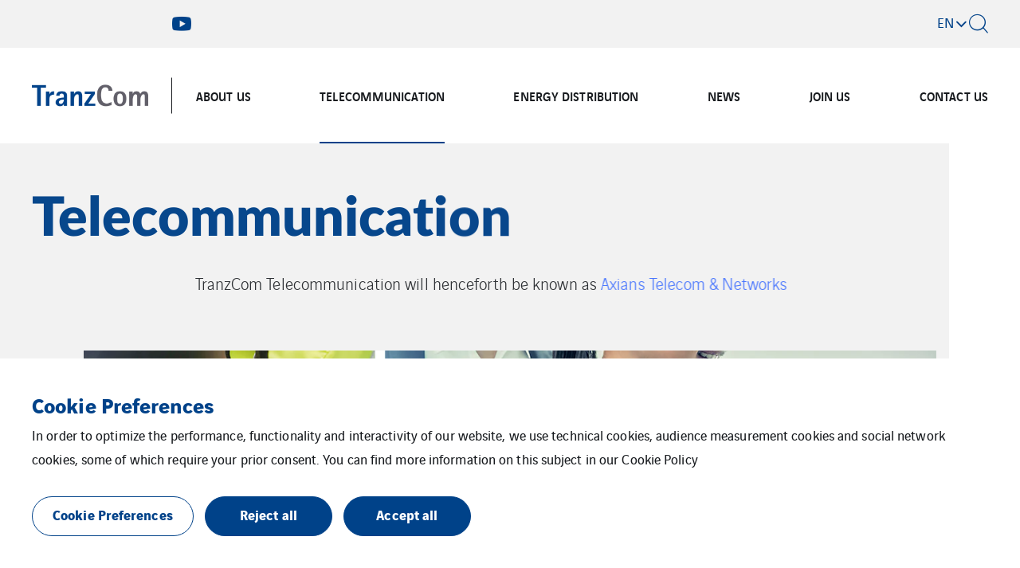

--- FILE ---
content_type: text/html; charset=UTF-8
request_url: https://www.tranzcom.com/en/telecommunication/
body_size: 13135
content:
<!doctype html>

<html
    class="front-end" lang="en-GB"
    data-theme="expert"
    data-color="light"
    data-typo="lato"
        data-toolbar="true"
            >
<head><style>img.lazy{min-height:1px}</style><link href="https://www.tranzcom.com/app/plugins/w3-total-cache/pub/js/lazyload.min.js" as="script">
  <meta charset="utf-8">
  <meta http-equiv="x-ua-compatible" content="ie=edge">
  <meta name="viewport" content="width=device-width, initial-scale=1, shrink-to-fit=no">
  

  
  
  <meta name='robots' content='index, follow, max-image-preview:large, max-snippet:-1, max-video-preview:-1' />
<link rel="alternate" href="https://www.tranzcom.com/fr/telecommunication/" hreflang="fr" />
<link rel="alternate" href="https://www.tranzcom.com/telecommunicatie/" hreflang="nl" />
<link rel="alternate" href="https://www.tranzcom.com/en/telecommunication/" hreflang="en" />

	<!-- This site is optimized with the Yoast SEO plugin v26.1.1 - https://yoast.com/wordpress/plugins/seo/ -->
	<title>Telecommunication - Tranzcom</title>
	<link rel="canonical" href="https://www.tranzcom.com/en/telecommunication/" />
	<meta property="og:locale" content="en_GB" />
	<meta property="og:locale:alternate" content="fr_FR" />
	<meta property="og:locale:alternate" content="nl_NL" />
	<meta property="og:type" content="article" />
	<meta property="og:title" content="Telecommunication - Tranzcom" />
	<meta property="og:url" content="https://www.tranzcom.com/en/telecommunication/" />
	<meta property="og:site_name" content="Tranzcom" />
	<meta property="article:modified_time" content="2022-05-23T13:24:31+00:00" />
	<meta name="twitter:card" content="summary_large_image" />
	<!-- / Yoast SEO plugin. -->


<style id='classic-theme-styles-inline-css' type='text/css'>
/*! This file is auto-generated */
.wp-block-button__link{color:#fff;background-color:#32373c;border-radius:9999px;box-shadow:none;text-decoration:none;padding:calc(.667em + 2px) calc(1.333em + 2px);font-size:1.125em}.wp-block-file__button{background:#32373c;color:#fff;text-decoration:none}
</style>
<style id='global-styles-inline-css' type='text/css'>
:root{--wp--preset--aspect-ratio--square: 1;--wp--preset--aspect-ratio--4-3: 4/3;--wp--preset--aspect-ratio--3-4: 3/4;--wp--preset--aspect-ratio--3-2: 3/2;--wp--preset--aspect-ratio--2-3: 2/3;--wp--preset--aspect-ratio--16-9: 16/9;--wp--preset--aspect-ratio--9-16: 9/16;--wp--preset--color--black: #000000;--wp--preset--color--cyan-bluish-gray: #abb8c3;--wp--preset--color--white: #ffffff;--wp--preset--color--pale-pink: #f78da7;--wp--preset--color--vivid-red: #cf2e2e;--wp--preset--color--luminous-vivid-orange: #ff6900;--wp--preset--color--luminous-vivid-amber: #fcb900;--wp--preset--color--light-green-cyan: #7bdcb5;--wp--preset--color--vivid-green-cyan: #00d084;--wp--preset--color--pale-cyan-blue: #8ed1fc;--wp--preset--color--vivid-cyan-blue: #0693e3;--wp--preset--color--vivid-purple: #9b51e0;--wp--preset--gradient--vivid-cyan-blue-to-vivid-purple: linear-gradient(135deg,rgba(6,147,227,1) 0%,rgb(155,81,224) 100%);--wp--preset--gradient--light-green-cyan-to-vivid-green-cyan: linear-gradient(135deg,rgb(122,220,180) 0%,rgb(0,208,130) 100%);--wp--preset--gradient--luminous-vivid-amber-to-luminous-vivid-orange: linear-gradient(135deg,rgba(252,185,0,1) 0%,rgba(255,105,0,1) 100%);--wp--preset--gradient--luminous-vivid-orange-to-vivid-red: linear-gradient(135deg,rgba(255,105,0,1) 0%,rgb(207,46,46) 100%);--wp--preset--gradient--very-light-gray-to-cyan-bluish-gray: linear-gradient(135deg,rgb(238,238,238) 0%,rgb(169,184,195) 100%);--wp--preset--gradient--cool-to-warm-spectrum: linear-gradient(135deg,rgb(74,234,220) 0%,rgb(151,120,209) 20%,rgb(207,42,186) 40%,rgb(238,44,130) 60%,rgb(251,105,98) 80%,rgb(254,248,76) 100%);--wp--preset--gradient--blush-light-purple: linear-gradient(135deg,rgb(255,206,236) 0%,rgb(152,150,240) 100%);--wp--preset--gradient--blush-bordeaux: linear-gradient(135deg,rgb(254,205,165) 0%,rgb(254,45,45) 50%,rgb(107,0,62) 100%);--wp--preset--gradient--luminous-dusk: linear-gradient(135deg,rgb(255,203,112) 0%,rgb(199,81,192) 50%,rgb(65,88,208) 100%);--wp--preset--gradient--pale-ocean: linear-gradient(135deg,rgb(255,245,203) 0%,rgb(182,227,212) 50%,rgb(51,167,181) 100%);--wp--preset--gradient--electric-grass: linear-gradient(135deg,rgb(202,248,128) 0%,rgb(113,206,126) 100%);--wp--preset--gradient--midnight: linear-gradient(135deg,rgb(2,3,129) 0%,rgb(40,116,252) 100%);--wp--preset--font-size--small: 13px;--wp--preset--font-size--medium: 20px;--wp--preset--font-size--large: 36px;--wp--preset--font-size--x-large: 42px;--wp--preset--spacing--20: 0.44rem;--wp--preset--spacing--30: 0.67rem;--wp--preset--spacing--40: 1rem;--wp--preset--spacing--50: 1.5rem;--wp--preset--spacing--60: 2.25rem;--wp--preset--spacing--70: 3.38rem;--wp--preset--spacing--80: 5.06rem;--wp--preset--shadow--natural: 6px 6px 9px rgba(0, 0, 0, 0.2);--wp--preset--shadow--deep: 12px 12px 50px rgba(0, 0, 0, 0.4);--wp--preset--shadow--sharp: 6px 6px 0px rgba(0, 0, 0, 0.2);--wp--preset--shadow--outlined: 6px 6px 0px -3px rgba(255, 255, 255, 1), 6px 6px rgba(0, 0, 0, 1);--wp--preset--shadow--crisp: 6px 6px 0px rgba(0, 0, 0, 1);}:where(.is-layout-flex){gap: 0.5em;}:where(.is-layout-grid){gap: 0.5em;}body .is-layout-flex{display: flex;}.is-layout-flex{flex-wrap: wrap;align-items: center;}.is-layout-flex > :is(*, div){margin: 0;}body .is-layout-grid{display: grid;}.is-layout-grid > :is(*, div){margin: 0;}:where(.wp-block-columns.is-layout-flex){gap: 2em;}:where(.wp-block-columns.is-layout-grid){gap: 2em;}:where(.wp-block-post-template.is-layout-flex){gap: 1.25em;}:where(.wp-block-post-template.is-layout-grid){gap: 1.25em;}.has-black-color{color: var(--wp--preset--color--black) !important;}.has-cyan-bluish-gray-color{color: var(--wp--preset--color--cyan-bluish-gray) !important;}.has-white-color{color: var(--wp--preset--color--white) !important;}.has-pale-pink-color{color: var(--wp--preset--color--pale-pink) !important;}.has-vivid-red-color{color: var(--wp--preset--color--vivid-red) !important;}.has-luminous-vivid-orange-color{color: var(--wp--preset--color--luminous-vivid-orange) !important;}.has-luminous-vivid-amber-color{color: var(--wp--preset--color--luminous-vivid-amber) !important;}.has-light-green-cyan-color{color: var(--wp--preset--color--light-green-cyan) !important;}.has-vivid-green-cyan-color{color: var(--wp--preset--color--vivid-green-cyan) !important;}.has-pale-cyan-blue-color{color: var(--wp--preset--color--pale-cyan-blue) !important;}.has-vivid-cyan-blue-color{color: var(--wp--preset--color--vivid-cyan-blue) !important;}.has-vivid-purple-color{color: var(--wp--preset--color--vivid-purple) !important;}.has-black-background-color{background-color: var(--wp--preset--color--black) !important;}.has-cyan-bluish-gray-background-color{background-color: var(--wp--preset--color--cyan-bluish-gray) !important;}.has-white-background-color{background-color: var(--wp--preset--color--white) !important;}.has-pale-pink-background-color{background-color: var(--wp--preset--color--pale-pink) !important;}.has-vivid-red-background-color{background-color: var(--wp--preset--color--vivid-red) !important;}.has-luminous-vivid-orange-background-color{background-color: var(--wp--preset--color--luminous-vivid-orange) !important;}.has-luminous-vivid-amber-background-color{background-color: var(--wp--preset--color--luminous-vivid-amber) !important;}.has-light-green-cyan-background-color{background-color: var(--wp--preset--color--light-green-cyan) !important;}.has-vivid-green-cyan-background-color{background-color: var(--wp--preset--color--vivid-green-cyan) !important;}.has-pale-cyan-blue-background-color{background-color: var(--wp--preset--color--pale-cyan-blue) !important;}.has-vivid-cyan-blue-background-color{background-color: var(--wp--preset--color--vivid-cyan-blue) !important;}.has-vivid-purple-background-color{background-color: var(--wp--preset--color--vivid-purple) !important;}.has-black-border-color{border-color: var(--wp--preset--color--black) !important;}.has-cyan-bluish-gray-border-color{border-color: var(--wp--preset--color--cyan-bluish-gray) !important;}.has-white-border-color{border-color: var(--wp--preset--color--white) !important;}.has-pale-pink-border-color{border-color: var(--wp--preset--color--pale-pink) !important;}.has-vivid-red-border-color{border-color: var(--wp--preset--color--vivid-red) !important;}.has-luminous-vivid-orange-border-color{border-color: var(--wp--preset--color--luminous-vivid-orange) !important;}.has-luminous-vivid-amber-border-color{border-color: var(--wp--preset--color--luminous-vivid-amber) !important;}.has-light-green-cyan-border-color{border-color: var(--wp--preset--color--light-green-cyan) !important;}.has-vivid-green-cyan-border-color{border-color: var(--wp--preset--color--vivid-green-cyan) !important;}.has-pale-cyan-blue-border-color{border-color: var(--wp--preset--color--pale-cyan-blue) !important;}.has-vivid-cyan-blue-border-color{border-color: var(--wp--preset--color--vivid-cyan-blue) !important;}.has-vivid-purple-border-color{border-color: var(--wp--preset--color--vivid-purple) !important;}.has-vivid-cyan-blue-to-vivid-purple-gradient-background{background: var(--wp--preset--gradient--vivid-cyan-blue-to-vivid-purple) !important;}.has-light-green-cyan-to-vivid-green-cyan-gradient-background{background: var(--wp--preset--gradient--light-green-cyan-to-vivid-green-cyan) !important;}.has-luminous-vivid-amber-to-luminous-vivid-orange-gradient-background{background: var(--wp--preset--gradient--luminous-vivid-amber-to-luminous-vivid-orange) !important;}.has-luminous-vivid-orange-to-vivid-red-gradient-background{background: var(--wp--preset--gradient--luminous-vivid-orange-to-vivid-red) !important;}.has-very-light-gray-to-cyan-bluish-gray-gradient-background{background: var(--wp--preset--gradient--very-light-gray-to-cyan-bluish-gray) !important;}.has-cool-to-warm-spectrum-gradient-background{background: var(--wp--preset--gradient--cool-to-warm-spectrum) !important;}.has-blush-light-purple-gradient-background{background: var(--wp--preset--gradient--blush-light-purple) !important;}.has-blush-bordeaux-gradient-background{background: var(--wp--preset--gradient--blush-bordeaux) !important;}.has-luminous-dusk-gradient-background{background: var(--wp--preset--gradient--luminous-dusk) !important;}.has-pale-ocean-gradient-background{background: var(--wp--preset--gradient--pale-ocean) !important;}.has-electric-grass-gradient-background{background: var(--wp--preset--gradient--electric-grass) !important;}.has-midnight-gradient-background{background: var(--wp--preset--gradient--midnight) !important;}.has-small-font-size{font-size: var(--wp--preset--font-size--small) !important;}.has-medium-font-size{font-size: var(--wp--preset--font-size--medium) !important;}.has-large-font-size{font-size: var(--wp--preset--font-size--large) !important;}.has-x-large-font-size{font-size: var(--wp--preset--font-size--x-large) !important;}
:where(.wp-block-post-template.is-layout-flex){gap: 1.25em;}:where(.wp-block-post-template.is-layout-grid){gap: 1.25em;}
:where(.wp-block-columns.is-layout-flex){gap: 2em;}:where(.wp-block-columns.is-layout-grid){gap: 2em;}
:root :where(.wp-block-pullquote){font-size: 1.5em;line-height: 1.6;}
</style>
<link rel='stylesheet' rel='dns-prefetch' async defer='defer' id='cookie-law-info-css' href='https://www.tranzcom.com/app/plugins/webtoffee-gdpr-cookie-consent/public/css/cookie-law-info-public.css?ver=2.6.5' type='text/css' media='all' />
<link rel='stylesheet' rel='dns-prefetch' async defer='defer' id='cookie-law-info-gdpr-css' href='https://www.tranzcom.com/app/plugins/webtoffee-gdpr-cookie-consent/public/css/cookie-law-info-gdpr.css?ver=2.6.5' type='text/css' media='all' />
<style id='cookie-law-info-gdpr-inline-css' type='text/css'>
.cli-modal-content, .cli-tab-content { background-color: #ffffff; }.cli-privacy-content-text, .cli-modal .cli-modal-dialog, .cli-tab-container p, a.cli-privacy-readmore { color: #000000; }.cli-tab-header { background-color: #f2f2f2; }.cli-tab-header, .cli-tab-header a.cli-nav-link,span.cli-necessary-caption,.cli-switch .cli-slider:after { color: #000000; }.cli-switch .cli-slider:before { background-color: #ffffff; }.cli-switch input:checked + .cli-slider:before { background-color: #ffffff; }.cli-switch .cli-slider { background-color: #e3e1e8; }.cli-switch input:checked + .cli-slider { background-color: #28a745; }.cli-modal-close svg { fill: #000000; }.cli-tab-footer .wt-cli-privacy-accept-all-btn { background-color: #00acad; color: #ffffff}.cli-tab-footer .wt-cli-privacy-accept-btn { background-color: #00acad; color: #ffffff}.cli-tab-header a:before{ border-right: 1px solid #000000; border-bottom: 1px solid #000000; }
</style>
<link rel='stylesheet' rel='dns-prefetch' async defer='defer' id='sage/main.css-css' href='https://www.tranzcom.com/app/themes/veentreprise/dist/styles/main_d1b9a60f.css' type='text/css' media='all' />
<script type="text/javascript" src="https://www.tranzcom.com/wp-includes/js/jquery/jquery.min.js?ver=3.7.1" id="jquery-core-js"></script>
<script type="text/javascript" src="https://www.tranzcom.com/wp-includes/js/jquery/jquery-migrate.min.js?ver=3.4.1" id="jquery-migrate-js"></script>
<script type="text/javascript" id="cookie-law-info-js-extra">
/* <![CDATA[ */
var Cli_Data = {"nn_cookie_ids":["","",""],"non_necessary_cookies":{"cookies-de-mesure-daudience":["Analytics Cookies"],"cookies-techniques":["Technical Cookies"],"cookies-reseaux-sociaux":["Cookies related to social media and third-party services"]},"cookielist":{"cookies-de-mesure-daudience":{"id":107,"status":true,"priority":0,"title":"Analytics Cookies","strict":true,"default_state":false,"ccpa_optout":false,"loadonstart":true},"cookies-techniques":{"id":105,"status":true,"priority":0,"title":"Technical Cookies","strict":true,"default_state":false,"ccpa_optout":false,"loadonstart":true},"cookies-reseaux-sociaux":{"id":109,"status":true,"priority":0,"title":"Cookies related to social media and third-party services","strict":false,"default_state":false,"ccpa_optout":false,"loadonstart":false}},"ajax_url":"https:\/\/www.tranzcom.com\/app\/themes\/veentreprise\/app\/ajax-handler.php","current_lang":"en","security":"669c067ae2","eu_countries":["GB"],"geoIP":"disabled","use_custom_geolocation_api":"","custom_geolocation_api":"https:\/\/geoip.cookieyes.com\/geoip\/checker\/result.php","consentVersion":"1","strictlyEnabled":["necessary","obligatoire","cookies-de-mesure-daudience","cookies-techniques"],"cookieDomain":"","privacy_length":"250","ccpaEnabled":"","ccpaRegionBased":"","ccpaBarEnabled":"","ccpaType":"gdpr","triggerDomRefresh":"","secure_cookies":""};
var log_object = {"ajax_url":"https:\/\/www.tranzcom.com\/app\/themes\/veentreprise\/app\/ajax-handler.php"};
/* ]]> */
</script>
<script type="text/javascript" src="https://www.tranzcom.com/app/plugins/webtoffee-gdpr-cookie-consent/public/js/cookie-law-info-public.js?ver=2.6.5" id="cookie-law-info-js"></script>
<link rel="https://api.w.org/" href="https://www.tranzcom.com/wp-json/" /><link rel="alternate" title="JSON" type="application/json" href="https://www.tranzcom.com/wp-json/wp/v2/pages/534" /><link rel='shortlink' href='https://www.tranzcom.com/?p=534' />
<link rel="alternate" title="oEmbed (JSON)" type="application/json+oembed" href="https://www.tranzcom.com/wp-json/oembed/1.0/embed?url=https%3A%2F%2Fwww.tranzcom.com%2Fen%2Ftelecommunication%2F" />
<link rel="alternate" title="oEmbed (XML)" type="text/xml+oembed" href="https://www.tranzcom.com/wp-json/oembed/1.0/embed?url=https%3A%2F%2Fwww.tranzcom.com%2Fen%2Ftelecommunication%2F&#038;format=xml" />
<script>jQuery(document).ready(function(){jQuery('.cli-modal-footer .cli-tab-footer.wt-cli-privacy-overview-actions').prepend('<a id="wt-cli-accept-all-btn" tabindex="0" role="button" data-cli_action="accept_all" class="wt-cli-element wt-cli-accept-all-btn cookie_action_close_header cli_action_button cli-btn wt-cli-privacy-btn">Accept All</a>');});</script><script>jQuery(document).ready(function(){jQuery('.cli-modal-footer .cli-tab-footer.wt-cli-privacy-overview-actions').prepend('<a id="wt-cli-reject-btn" tabindex="0" role="button" class="wt-cli-element cookie_action_close_header_reject cli_action_button cli-btn wt-cli-privacy-btn" data-cli_action="reject">Reject All</a>');});</script>            <script>
                window.ajaxurl = 'https://www.tranzcom.com/app/themes/veentreprise/app/ajax-handler.php';
            </script>
            <!-- Matomo --> <script type="text/plain" data-cli-class="cli-blocker-script"  data-cli-category="cookies-de-mesure-daudience" data-cli-script-type="cookies-de-mesure-daudience" data-cli-block="false" data-cli-block-if-ccpa-optout="false" data-cli-element-position="head"> var _paq = window._paq = window._paq || []; /* tracker methods like "setCustomDimension" should be called before "trackPageView" */ _paq.push(['trackPageView']); _paq.push(['enableLinkTracking']); (function() { var u="//matomo-com-adm.vinci-energies.net/"; _paq.push(['setTrackerUrl', u+'matomo.php']); _paq.push(['setSiteId', '333']); var d=document, g=d.createElement('script'), s=d.getElementsByTagName('script')[0]; g.async=true; g.src=u+'matomo.js'; s.parentNode.insertBefore(g,s); })(); </script> <!-- End Matomo Code --><link rel="icon" href="https://www.tranzcom.com/app/uploads/sites/199/2022/05/Favicon-TranzCom-2.png" sizes="32x32" />
<link rel="icon" href="https://www.tranzcom.com/app/uploads/sites/199/2022/05/Favicon-TranzCom-2.png" sizes="192x192" />
<link rel="apple-touch-icon" href="https://www.tranzcom.com/app/uploads/sites/199/2022/05/Favicon-TranzCom-2.png" />
<meta name="msapplication-TileImage" content="https://www.tranzcom.com/app/uploads/sites/199/2022/05/Favicon-TranzCom-2.png" />
		<style type="text/css" id="wp-custom-css">
			.footer-secondary .menu-item a {
    font-size: 1.15rem;
}

.header-menu-desktop .nav > .menu-item > a {
    font-size: 16px;
}		</style>
		
  <script>
    window.addEventListener('LazyLoad::Initialized', function (e) {
      var lazyLoadInstance = e.detail.instance;

      lazyLoadInstance._settings.callback_loaded = function (el) {
        el.style.display = 'none';
        el.offsetHeight;
        el.style.display = '';
      };
    }, false);
  </script>
</head>

<body class="wp-singular page-template-default page page-id-534 page-parent wp-theme-veentrepriseresources telecommunication app-data index-data singular-data page-data page-534-data page-telecommunication-data">

    <style>
        :root {
            --primary: #004289;
            --secondary: #225489;
            --tertiary: #545454;
            --primary-set: #ffffff;
            --secondary-set: #ffffff;
            --tertiary-set: #ffffff;
        }

        

    </style>


    <div class="page-loader js-page-loader"
    style="position: fixed; top: 0; left: 0; width: 100%; height: 100%; z-index: 99999; background-color: #f2f2f2;">
            
        <img class="main-logo" src="https://www.tranzcom.com/app/uploads/sites/199/2022/05/TranzCom-454x158-1.png" alt="" width="454" height="158"
                style="position: absolute; top: 50%; left: 50%; transform: translate(-50%, -50%); width: 50%; max-width: 240px;">
    </div>

    
    <div class="main-wrap" role="document">

        <header class="header">

    <div class="header-holder">

                    <div class="header-toolbar">
                <div class="container">
                    <div class="header-toolbar-inner" data-padding-left="#header-logo">

                                                    <div class=header-toobal-socials>
    
    <ul class="social-list">
                    <li class="social-item">
                <a class="social-link minimal-link" href="https://www.youtube.com/watch?v=s31wC2Kx-HA&amp;list=PL1pgROClYi7QtkqVjlNCeHBP9AbPlbgPk" target="_blank">
                    <span class="icon icon-youtube"></span>
                </a>
            </li>
            </ul>

            </div>
    
                        
                        <div class="header-toolbar-nav">
                            
                            <div class="header-elements">
  
            <div class="lang">
                                                <button
                class="lang-current link"
                type="button"
                data-toggle="collapse"
                data-target=".lang-list"
                aria-expanded="false">
                    en
            </button>
                <ul class="lang-list collapse">
                                                                            <li class="lang-item active"><span>en</span></li>
                                                        <li class="lang-item">
                    <a href="https://www.tranzcom.com/fr/telecommunication/">fr</a>
                </li>
                                                <li class="lang-item">
                    <a href="https://www.tranzcom.com/telecommunicatie/">nl</a>
                </li>
                                            </ul>
</div>

    
    <button class="search link js-header-form" data-action="show" data-form="#header-search">
      <i class="icon-search"></i>
    </button>
  </div>

                        </div>
                    </div>
                </div>
            </div>
        
        <div class="header-inner">
            <div class="header-background"></div>
            <div class="header-main">
                <div class="container">
                    <div class="header-row">
                        <div class="header-col">

                            <div id="header-logo" class="header-logo">

                                                                    <a class="logo-link" href="https://www.tranzcom.com/en/home/">
                                        
                                        <img class="main-logo" src="https://www.tranzcom.com/app/uploads/sites/199/2022/05/TranzCom-454x158-1.png"
                                        alt="" width="454" height="158" style="width: 454px; height: 158px;">
                                    </a>
                                                            </div>
                            <div class="header-navigation">
                                
                                <div class="header-menu-desktop">
                                                                            <div class="header-mega-menu-background"></div>
                                                                        
                                    
                                    
                                                                            
                                                                                    <div class="menu-menu-en-container"><ul id="menu" class="nav"><li id="menu-item-425" class="menu-item menu-item-type-post_type menu-item-object-page menu-item-has-children menu-item-425"><a href="https://www.tranzcom.com/en/about-us/">ABOUT US</a>          <div class="sub-menu mega-menu">
            <div class="container">
              <h3 class="sub-menu__title menu-item">
  <a href="https://www.tranzcom.com/en/about-us/" class="menu-item-link">  ABOUT US
  </a></h3>








              <ul class="sub-menu__lvl-2">	<li id="menu-item-427" class="menu-item menu-item-type-post_type menu-item-object-page menu-item-427"><a href="https://www.tranzcom.com/en/about-us/tranzcom/">TranzCom</a></li>
	<li id="menu-item-426" class="menu-item menu-item-type-post_type menu-item-object-page menu-item-426"><a href="https://www.tranzcom.com/en/about-us/vinci-energies/">VINCI Energies</a></li>
	<li id="menu-item-429" class="menu-item menu-item-type-post_type menu-item-object-page menu-item-429"><a href="https://www.tranzcom.com/en/about-us/our-certificates/">Our Certificates</a></li>
	<li id="menu-item-428" class="menu-item menu-item-type-post_type menu-item-object-page menu-item-428"><a href="https://www.tranzcom.com/en/about-us/our-values/">Our Values</a></li>
	<li id="menu-item-2840" class="menu-item menu-item-type-post_type menu-item-object-page menu-item-2840"><a href="https://www.tranzcom.com/en/co2-performance-ladder/">CO2 Performance Ladder</a></li>
</ul><ul class="sub-menu__lvl-3"></ul>
<ul class="sub-menu__lvl-4"></ul>
</div></div></li>
<li id="menu-item-710" class="menu-item menu-item-type-post_type menu-item-object-page current-menu-item page_item page-item-534 current_page_item menu-item-has-children menu-item-710"><a href="https://www.tranzcom.com/en/telecommunication/" aria-current="page">TELECOMMUNICATION</a>          <div class="sub-menu mega-menu">
            <div class="container">
              <h3 class="sub-menu__title menu-item">
  <a href="https://www.tranzcom.com/en/telecommunication/" class="menu-item-link">  TELECOMMUNICATION
  </a></h3>








              <ul class="sub-menu__lvl-2">	<li id="menu-item-712" class="menu-item menu-item-type-post_type menu-item-object-page menu-item-712"><a href="https://www.tranzcom.com/en/telecommunication/unified-communication/">Unified Communication</a></li>
	<li id="menu-item-713" class="menu-item menu-item-type-post_type menu-item-object-page menu-item-713"><a href="https://www.tranzcom.com/en/telecommunication/critical-communication/">Critical Communication</a></li>
	<li id="menu-item-711" class="menu-item menu-item-type-post_type menu-item-object-page menu-item-711"><a href="https://www.tranzcom.com/en/telecommunication/public-transport-embarked-equipment/">Public Transport Embarked Equipment</a></li>
</ul><ul class="sub-menu__lvl-3"></ul>
<ul class="sub-menu__lvl-4"></ul>
</div></div></li>
<li id="menu-item-881" class="menu-item menu-item-type-post_type menu-item-object-page menu-item-has-children menu-item-881"><a href="https://www.tranzcom.com/en/energy-distribution/">ENERGY DISTRIBUTION</a>          <div class="sub-menu mega-menu">
            <div class="container">
              <h3 class="sub-menu__title menu-item">
  <a href="https://www.tranzcom.com/en/energy-distribution/" class="menu-item-link">  ENERGY DISTRIBUTION
  </a></h3>








              <ul class="sub-menu__lvl-2">	<li id="menu-item-884" class="menu-item menu-item-type-post_type menu-item-object-page menu-item-884"><a href="https://www.tranzcom.com/en/energy-distribution/railway-energy/">Railway Energy</a></li>
	<li id="menu-item-882" class="menu-item menu-item-type-post_type menu-item-object-page menu-item-882"><a href="https://www.tranzcom.com/en/energy-distribution/industrial-applications/">Industrial Applications</a></li>
	<li id="menu-item-883" class="menu-item menu-item-type-post_type menu-item-object-page menu-item-883"><a href="https://www.tranzcom.com/en/energy-distribution/industrial-storage/">Industrial Storage</a></li>
</ul><ul class="sub-menu__lvl-3"></ul>
<ul class="sub-menu__lvl-4"></ul>
</div></div></li>
<li id="menu-item-1406" class="menu-item menu-item-type-post_type_archive menu-item-object-news menu-item-1406"><a href="https://www.tranzcom.com/en/news/">NEWS</a></li>
<li id="menu-item-918" class="menu-item menu-item-type-post_type menu-item-object-page menu-item-918"><a href="https://www.tranzcom.com/en/join-us/">JOIN US</a></li>
<li id="menu-item-430" class="menu-item menu-item-type-post_type menu-item-object-page menu-item-430"><a href="https://www.tranzcom.com/en/contact/">CONTACT US</a></li>
</ul></div>
                                                                             
                                                                    </div>
                                                                    <div class="header-menu-mobile">
                                        
                                        
                                                                                                                                    <div class="header-menu-mobile__top"><ul id="menu-menu-en" class="nav"><li class="menu-item menu-item-type-post_type menu-item-object-page menu-item-has-children menu-item-425"><a href="https://www.tranzcom.com/en/about-us/">ABOUT US</a>
<ul class="sub-menu">
	<li class="menu-item menu-item-type-post_type menu-item-object-page menu-item-427"><a href="https://www.tranzcom.com/en/about-us/tranzcom/">TranzCom</a></li>
	<li class="menu-item menu-item-type-post_type menu-item-object-page menu-item-426"><a href="https://www.tranzcom.com/en/about-us/vinci-energies/">VINCI Energies</a></li>
	<li class="menu-item menu-item-type-post_type menu-item-object-page menu-item-429"><a href="https://www.tranzcom.com/en/about-us/our-certificates/">Our Certificates</a></li>
	<li class="menu-item menu-item-type-post_type menu-item-object-page menu-item-428"><a href="https://www.tranzcom.com/en/about-us/our-values/">Our Values</a></li>
	<li class="menu-item menu-item-type-post_type menu-item-object-page menu-item-2840"><a href="https://www.tranzcom.com/en/co2-performance-ladder/">CO2 Performance Ladder</a></li>
</ul>
</li>
<li class="menu-item menu-item-type-post_type menu-item-object-page current-menu-item page_item page-item-534 current_page_item menu-item-has-children menu-item-710"><a href="https://www.tranzcom.com/en/telecommunication/" aria-current="page">TELECOMMUNICATION</a>
<ul class="sub-menu">
	<li class="menu-item menu-item-type-post_type menu-item-object-page menu-item-712"><a href="https://www.tranzcom.com/en/telecommunication/unified-communication/">Unified Communication</a></li>
	<li class="menu-item menu-item-type-post_type menu-item-object-page menu-item-713"><a href="https://www.tranzcom.com/en/telecommunication/critical-communication/">Critical Communication</a></li>
	<li class="menu-item menu-item-type-post_type menu-item-object-page menu-item-711"><a href="https://www.tranzcom.com/en/telecommunication/public-transport-embarked-equipment/">Public Transport Embarked Equipment</a></li>
</ul>
</li>
<li class="menu-item menu-item-type-post_type menu-item-object-page menu-item-has-children menu-item-881"><a href="https://www.tranzcom.com/en/energy-distribution/">ENERGY DISTRIBUTION</a>
<ul class="sub-menu">
	<li class="menu-item menu-item-type-post_type menu-item-object-page menu-item-884"><a href="https://www.tranzcom.com/en/energy-distribution/railway-energy/">Railway Energy</a></li>
	<li class="menu-item menu-item-type-post_type menu-item-object-page menu-item-882"><a href="https://www.tranzcom.com/en/energy-distribution/industrial-applications/">Industrial Applications</a></li>
	<li class="menu-item menu-item-type-post_type menu-item-object-page menu-item-883"><a href="https://www.tranzcom.com/en/energy-distribution/industrial-storage/">Industrial Storage</a></li>
</ul>
</li>
<li class="menu-item menu-item-type-post_type_archive menu-item-object-news menu-item-1406"><a href="https://www.tranzcom.com/en/news/">NEWS</a></li>
<li class="menu-item menu-item-type-post_type menu-item-object-page menu-item-918"><a href="https://www.tranzcom.com/en/join-us/">JOIN US</a></li>
<li class="menu-item menu-item-type-post_type menu-item-object-page menu-item-430"><a href="https://www.tranzcom.com/en/contact/">CONTACT US</a></li>
</ul></div>
                                                                                    
                                        <div class="header-menu-mobile__bottom dark-bg">
                                            <div class="nav"><ul>
<li class="page_item page-item-393 page_item_has_children"><a href="https://www.tranzcom.com/en/about-us/">About us</a>
<ul class='children'>
	<li class="page_item page-item-349"><a href="https://www.tranzcom.com/en/about-us/our-certificates/">Our Certificates</a></li>
	<li class="page_item page-item-375"><a href="https://www.tranzcom.com/en/about-us/our-values/">Our Values</a></li>
	<li class="page_item page-item-208"><a href="https://www.tranzcom.com/en/about-us/tranzcom/">TranzCom</a></li>
	<li class="page_item page-item-219"><a href="https://www.tranzcom.com/en/about-us/vinci-energies/">VINCI Energies</a></li>
</ul>
</li>
<li class="page_item page-item-2246"><a href="https://www.tranzcom.com/en/co2-performance-ladder/">CO2 Performance Ladder</a></li>
<li class="page_item page-item-56"><a href="https://www.tranzcom.com/en/contact/">Contact</a></li>
<li class="page_item page-item-756 page_item_has_children"><a href="https://www.tranzcom.com/en/energy-distribution/">Energy Distribution</a>
<ul class='children'>
	<li class="page_item page-item-811"><a href="https://www.tranzcom.com/en/energy-distribution/industrial-applications/">Industrial Applications</a></li>
	<li class="page_item page-item-844"><a href="https://www.tranzcom.com/en/energy-distribution/industrial-storage/">Industrial Storage</a></li>
	<li class="page_item page-item-796"><a href="https://www.tranzcom.com/en/energy-distribution/railway-energy/">Railway Energy</a></li>
</ul>
</li>
<li class="page_item page-item-2666"><a href="https://www.tranzcom.com/en/field-service-technician/">Field Service Technician</a></li>
<li class="page_item page-item-1037"><a href="https://www.tranzcom.com/en/home/">Home EN</a></li>
<li class="page_item page-item-904 page_item_has_children"><a href="https://www.tranzcom.com/en/join-us/">Join us</a>
<ul class='children'>
	<li class="page_item page-item-2662"><a href="https://www.tranzcom.com/en/join-us/business-development-manager/">Business Development Manager</a></li>
	<li class="page_item page-item-2650"><a href="https://www.tranzcom.com/en/join-us/cable-installer/">Cable installer</a></li>
	<li class="page_item page-item-2702"><a href="https://www.tranzcom.com/en/join-us/dispatcher/">Dispatcher</a></li>
	<li class="page_item page-item-2655"><a href="https://www.tranzcom.com/en/join-us/project-engineer-designer/">Project Engineer Designer</a></li>
	<li class="page_item page-item-2659"><a href="https://www.tranzcom.com/en/join-us/project-manager/">Project Manager</a></li>
	<li class="page_item page-item-2687"><a href="https://www.tranzcom.com/en/join-us/project-manager-unified-communication-networks/">Project Manager Unified Communication & Networks</a></li>
	<li class="page_item page-item-2705"><a href="https://www.tranzcom.com/en/join-us/telecom-field-engineer-unified-communication-networks/">Telecom Field Engineer Unified Communication & Networks</a></li>
</ul>
</li>
<li class="page_item page-item-192"><a href="https://www.tranzcom.com/en/news-en/">News</a></li>
<li class="page_item page-item-1143"><a href="https://www.tranzcom.com/en/privacy-policy/">Privacy Policy</a></li>
<li class="page_item page-item-2681"><a href="https://www.tranzcom.com/en/project-engineer/">Project Engineer</a></li>
<li class="page_item page-item-2561"><a href="https://www.tranzcom.com/en/system-engineer/">System Engineer</a></li>
<li class="page_item page-item-534 page_item_has_children current_page_item"><a href="https://www.tranzcom.com/en/telecommunication/" aria-current="page">Telecommunication</a>
<ul class='children'>
	<li class="page_item page-item-608"><a href="https://www.tranzcom.com/en/telecommunication/critical-communication/">Critical Communication</a></li>
	<li class="page_item page-item-676"><a href="https://www.tranzcom.com/en/telecommunication/public-transport-embarked-equipment/">Public Transport Embarked Equipment</a></li>
	<li class="page_item page-item-638"><a href="https://www.tranzcom.com/en/telecommunication/unified-communication/">Unified Communication</a></li>
</ul>
</li>
<li class="page_item page-item-1127"><a href="https://www.tranzcom.com/en/legal-information/">Legal Information</a></li>
<li class="page_item page-item-1110"><a href="https://www.tranzcom.com/en/cookies/">Cookies</a></li>
<li class="page_item page-item-1121"><a href="https://www.tranzcom.com/en/sitemap/">Sitemap</a></li>
<li class="page_item page-item-1133"><a href="https://www.tranzcom.com/en/form-for-the-deletion-of-personal-data/">Form for the deletion of personal data</a></li>
</ul></div>

                                            <div class="header-elements">
  
  </div>


                                                                                            <div class=nav>
    
    <ul class="social-list">
                    <li class="social-item">
                <a class="social-link minimal-link" href="https://www.youtube.com/watch?v=s31wC2Kx-HA&amp;list=PL1pgROClYi7QtkqVjlNCeHBP9AbPlbgPk" target="_blank">
                    <span class="icon icon-youtube"></span>
                </a>
            </li>
            </ul>

            </div>
    
                                                                                    </div>
                                    </div>
                                                        </div>
                    </div>
                    <div class="header-col">

                        <div class="header-tools">

                            
                            <div class="header-elements">
  
            <div class="lang">
                                                <button
                class="lang-current link"
                type="button"
                data-toggle="collapse"
                data-target=".lang-list"
                aria-expanded="false">
                    en
            </button>
                <ul class="lang-list collapse">
                                                                            <li class="lang-item active"><span>en</span></li>
                                                        <li class="lang-item">
                    <a href="https://www.tranzcom.com/fr/telecommunication/">fr</a>
                </li>
                                                <li class="lang-item">
                    <a href="https://www.tranzcom.com/telecommunicatie/">nl</a>
                </li>
                                            </ul>
</div>

    
    <button class="search link js-header-form" data-action="show" data-form="#header-search">
      <i class="icon-search"></i>
    </button>
  </div>

                            

                            
                            <div class="header-burger ">
                                
                                <div class="menu-burger js-burger-menu">
                                    <div class="burger-icon">
                                        <div class="burger-container">
                                            <span class="burger-bun-top"></span>
                                            <span class="burger-filling"></span>
                                            <span class="burger-bun-bot"></span>
                                        </div>
                                    </div>
                                </div>
                            </div>

                        </div>
                    </div>
                </div>
            </div>
        </div>
        <div id="header-search">
            <div class="container-md">
                <button class="js-header-form" data-action="hide" data-form="#header-search">
                    <i class="icon-close"></i>
                </button>
                <form role="search" method="get" class="search-form" action="https://www.tranzcom.com/en/">
				<label>
					<span class="screen-reader-text">Search for:</span>
					<input type="search" class="search-field" placeholder="Please enter your search" value="" name="s" autocomplete="off" />
				</label>
				<div class="icon-arrow-link"><input type="submit" class="search-submit" value="Search" /></div>
			</form>
            </div>
        </div>
    </div>
    </div>
</header>

        <main class="main">
            
                         
            
                        <section class="section block-header-sshp">
    <div class="container">
        <h1 class="sshp-title page-title with-excerpt">
            <strong>Telecommunication</strong>             
        </h1>
                    <div class="sshp-txt"><p>TranzCom Telecommunication will henceforth be known as <span style="color: #3366ff;"><a style="color: #3366ff;" href="https://www.axians.be/en/our-expertise/telecommunication/" target="_blank" rel="noopener">Axians Telecom &amp; Networks</a></span></p>
</div>
                            <div class="sshp-wrap">
                <figure class="sshp-figure">
                    <img class="sshp-img lazy" src="data:image/svg+xml,%3Csvg%20xmlns='http://www.w3.org/2000/svg'%20viewBox='0%200%201280%20540'%3E%3C/svg%3E" data-src="https://www.tranzcom.com/app/uploads/sites/199/2022/05/691423852.png" alt="">
                </figure>
            </div>
            </div>
</section>

    <section class="block-breadcrumb" data-scrolltrigger-self>
        <div class="container">
			<div class="breadcrumb"><span><span><a href="https://www.tranzcom.com/en/home/">Home</a></span> » <span class="breadcrumb_last" aria-current="page">Telecommunication</span></span></div>
		</div>
	</section>
            
        

                            <section class="section block-wysiwyg editor" data-scrolltrigger-self>
    
    <div class="container">
        <h2 class="title-default">CRITICAL COMMUNICATION</h2>
<p><span data-contrast="none">We are proud to be</span><span data-contrast="none"> the <strong>market leader</strong> in Radio Network Infrastructure and radio terminals (TETRA/DMR/PTT over </span><span data-contrast="none">LTE)  in</span><span data-contrast="none"> Belgium.  Our expertise spans more than 30 years. We have sold more than 40,000 ASTRID radios and have provided more than 50 radio networks to public transport, airports, government agencies, industry, and utilities. Our Broadband Push-t</span><span data-contrast="none">o-</span><span data-contrast="none">Talk solutions extend your coverage through WIFI, 3G, 4G, LTE, … </span><span data-contrast="none">We integrate the best-in-class HD video encoders and body-worn cameras with streaming capabilities in your <a href="https://www.tranzcom.com/en/telecommunication/critical-communication/" target="_self">critical communication</a> processes.</span><span data-ccp-props="{&quot;201341983&quot;:0,&quot;335551550&quot;:1,&quot;335551620&quot;:1,&quot;335559740&quot;:259}"> </span></p>


                                </div>

</section>


<section class="section block-wysiwyg editor" data-scrolltrigger-self>
    
    <div class="container">
        <h2>UNIFIED COMMUNICATION</h2>
<p>The way people communicate has changed dramatically in recent years. The number of communication channels such as <strong>voice, chat, video, apps and file sharing</strong> has grown, and so has the number of devices with which we communicate.<br />
Our solutions give your employees a single app for calling, messaging, meetings and team collaboration – all with the same ease-of-use they get from their personal apps. We deliver unified communications solutions the way you need it – on premise or private, public or hybrid cloud.</p>


                                </div>

</section>


<section class="section block-wysiwyg editor" data-scrolltrigger-self>
    
    <div class="container">
        <h2 class="title-default">PUBLIC TRANSPORT EMBARKED EQUIPMENT</h2>
<p><span data-contrast="none">TranzCom Telecom has designed </span><span data-contrast="none"><a href="https://www.tranzcom.com/en/telecommunication/public-transport-embarked-equipment/" target="_self">universal telecommunication embarked equipment</a> (DMR/TETRA/LTE) and smart intercoms (Public Address)</span><span data-contrast="none"> designed for voice and data communication installed in the cabins of </span><span data-contrast="none">metros, trams, trains and buses.</span><span data-ccp-props="{&quot;201341983&quot;:0,&quot;335551550&quot;:1,&quot;335551620&quot;:1,&quot;335559740&quot;:259}"> </span><span data-contrast="none">More than 10,000 vehicles</span><span data-contrast="none"> are already equipped with our smart mobile communication and audio management</span><span data-ccp-props="{&quot;201341983&quot;:0,&quot;335551550&quot;:1,&quot;335551620&quot;:1,&quot;335559740&quot;:259}">.</span></p>


                                </div>

</section>


<section class="section block-columns">
        <div class="container">
                            <div class="column-list" data-count="3" data-scrolltrigger-section>
                                    <article class="column-item">
        <div class="column-wrap">
                    <figure class="column-thumbnail">
                <img fetchpriority="high" decoding="async" class="column-img lazy"
                    src="data:image/svg+xml,%3Csvg%20xmlns='http://www.w3.org/2000/svg'%20viewBox='0%200%20415%20248'%3E%3C/svg%3E" data-src="https://www.tranzcom.com/app/uploads/sites/199/2022/05/2345080998-1.png" alt="" width="415" height="248" />
            </figure>
                                    <div class="column-wrap-content">
                                    <h3 class="column-title">Critical Communication</h3>
                                    
                                                
                    <div class="column-button-wrap">
                        <a href="https://www.tranzcom.com/en/telecommunication/critical-communication/" target="" class="btn btn-primary-outline" ><span><span>Read more</span></span></a>
                    </div>
                                                    </div>
            </div>
</article>
                                    <article class="column-item">
        <div class="column-wrap">
                    <figure class="column-thumbnail">
                <img decoding="async" class="column-img lazy"
                    src="data:image/svg+xml,%3Csvg%20xmlns='http://www.w3.org/2000/svg'%20viewBox='0%200%20415%20248'%3E%3C/svg%3E" data-src="https://www.tranzcom.com/app/uploads/sites/199/2022/05/1419392340-1.png" alt="" width="415" height="248" />
            </figure>
                                    <div class="column-wrap-content">
                                    <h3 class="column-title">Unified Communication</h3>
                                    
                                                
                    <div class="column-button-wrap">
                        <a href="https://www.tranzcom.com/en/telecommunication/unified-communication/" target="" class="btn btn-primary-outline" ><span><span>Read more</span></span></a>
                    </div>
                                                    </div>
            </div>
</article>
                                    <article class="column-item">
        <div class="column-wrap">
                    <figure class="column-thumbnail">
                <img decoding="async" class="column-img lazy"
                    src="data:image/svg+xml,%3Csvg%20xmlns='http://www.w3.org/2000/svg'%20viewBox='0%200%20415%20241'%3E%3C/svg%3E" data-src="https://www.tranzcom.com/app/uploads/sites/199/2022/05/3104441110-1.png" alt="" width="415" height="241" />
            </figure>
                                    <div class="column-wrap-content">
                                    <h3 class="column-title">Public Transport Embarked Equipment</h3>
                                    
                                                
                    <div class="column-button-wrap">
                        <a href="https://www.tranzcom.com/en/telecommunication/public-transport-embarked-equipment/" target="" class="btn btn-primary-outline" ><span><span>Read more</span></span></a>
                    </div>
                                                    </div>
            </div>
</article>
                            </div>
            </div>
</section>

            
                    </main>

                <footer class="footer">

    <div class="container">

        <div class="footer-primary" data-scrolltrigger-section>

            <div class="footer-infos">
                <div class="wrap">

                    
                                    </div>
            </div>

            
			<div class=footer-socials>
    
    <ul class="social-list">
                    <li class="social-item">
                <a class="social-link minimal-link" href="https://www.youtube.com/watch?v=s31wC2Kx-HA&amp;list=PL1pgROClYi7QtkqVjlNCeHBP9AbPlbgPk" target="_blank">
                    <span class="icon icon-youtube"></span>
                </a>
            </li>
            </ul>

            </div>
    
        </div>


        <div class="footer-secondary" data-scrolltrigger-self>
                            <div class="footer-legals">
                    <div class="menu-footer-en-container"><ul id="menu-footer-en" class="nav"><li id="menu-item-1156" class="menu-item menu-item-type-custom menu-item-object-custom menu-item-1156"><a target="_blank" href="https://www.vinci-energies.be/en/">VINCI Energies Belgium</a></li>
<li id="menu-item-1157" class="menu-item menu-item-type-custom menu-item-object-custom menu-item-1157"><a target="_blank" href="https://www.vinci-energies.com/en/">VINCI Energies</a></li>
<li id="menu-item-1158" class="menu-item menu-item-type-custom menu-item-object-custom menu-item-1158"><a target="_blank" href="https://www.theagilityeffect.com/en/">The agility effect</a></li>
<li id="menu-item-1160" class="menu-item menu-item-type-post_type menu-item-object-page menu-item-1160"><a href="https://www.tranzcom.com/en/legal-information/">Legal Information</a></li>
<li id="menu-item-1159" class="menu-item menu-item-type-post_type menu-item-object-page menu-item-1159"><a href="https://www.tranzcom.com/en/privacy-policy/">Privacy Policy</a></li>
<li id="menu-item-1161" class="menu-item menu-item-type-post_type menu-item-object-page menu-item-1161"><a href="https://www.tranzcom.com/en/cookies/">Cookies</a></li>
<li id="menu-item-1162" class="menu-item menu-item-type-post_type menu-item-object-page menu-item-1162"><a href="https://www.tranzcom.com/en/sitemap/">Sitemap</a></li>
</ul></div>
                </div>
            
                            <div class="footer-copyright">
                                            <span>
                            <img class="lazy" src="data:image/svg+xml,%3Csvg%20xmlns='http://www.w3.org/2000/svg'%20viewBox='0%200%20111%2028'%3E%3C/svg%3E" data-src="https://www.tranzcom.com/app/uploads/sites/199/2022/05/Frame.png" alt="" width="111" height="28">
                        </span>
                                    </div>
                    </div>

    </div>
</footer>
    </div>

    <script type="speculationrules">
{"prefetch":[{"source":"document","where":{"and":[{"href_matches":"\/*"},{"not":{"href_matches":["\/wp-*.php","\/wp-admin\/*","\/app\/uploads\/sites\/199\/*","\/app\/*","\/app\/plugins\/*","\/app\/themes\/veentreprise\/resources\/*","\/*\\?(.+)"]}},{"not":{"selector_matches":"a[rel~=\"nofollow\"]"}},{"not":{"selector_matches":".no-prefetch, .no-prefetch a"}}]},"eagerness":"conservative"}]}
</script>
<div class="wt-cli-cookie-bar-container" data-nosnippet="true"  data-banner-version="2.0"><!--googleoff: all--><div id="cookie-law-info-bar" role="dialog" aria-live="polite" aria-label="cookieconsent" aria-describedby="wt-cli-cookie-banner" data-cli-geo-loc="0" style="text-align:left; padding:15px 30px;" class="wt-cli-cookie-bar"><div class="cli-wrapper"><h5 role="heading" aria-level="5" tabindex="0" id="wt-cli-cookie-banner-title" style="">Cookie Preferences</h5><span id="wt-cli-cookie-banner"><div class="cookie-banner-content"><div class="message">In order to optimize the performance, functionality and interactivity of our website, we use technical cookies, audience measurement cookies and social network cookies, some of which require your prior consent. You can find more information on this subject in our <a href="https://www.tranzcom.com/en/cookies/">Cookie Policy</a></div><div class="actions-wrapper"><a id="wt-cli-settings-btn" tabindex="0" role='button' style="border-bottom:1px solid; text-decoration:none; text-decoration:none;" class="wt-cli-element cli_settings_button"  >Cookie Preferences</a><a id="wt-cli-reject-btn" tabindex="0" role='button' style="margin:5px 5px 5px 5px; border-radius:0; padding:8px 25px 8px 25px;"  class="wt-cli-element medium cli-plugin-button cli-plugin-main-button cookie_action_close_header_reject cli_action_button"  data-cli_action="reject">Reject all</a><a id="wt-cli-accept-all-btn" tabindex="0" role='button' style="margin:5px 5px 5px 30px; border-radius:0; padding:8px 25px 8px 25px;" data-cli_action="accept_all"  class="wt-cli-element medium cli-plugin-button wt-cli-accept-all-btn cookie_action_close_header cli_action_button" >Accept all</a></div></div></span></div></div><div tabindex="0" id="cookie-law-info-again" style="display:none;"><span id="cookie_hdr_showagain">Cookies</span></div><div class="cli-modal" id="cliSettingsPopup" role="dialog" aria-labelledby="wt-cli-privacy-title" tabindex="-1" aria-hidden="true">
  <div class="cli-modal-dialog" role="document">
    <div class="cli-modal-content cli-bar-popup">
      <button aria-label="Close" type="button" class="cli-modal-close" id="cliModalClose">
      <svg class="" viewBox="0 0 24 24"><path d="M19 6.41l-1.41-1.41-5.59 5.59-5.59-5.59-1.41 1.41 5.59 5.59-5.59 5.59 1.41 1.41 5.59-5.59 5.59 5.59 1.41-1.41-5.59-5.59z"></path><path d="M0 0h24v24h-24z" fill="none"></path></svg>
      <span class="wt-cli-sr-only">Close</span>
      </button>
        <div class="cli-modal-body">

    <div class="wt-cli-element cli-container-fluid cli-tab-container">
        <div class="cli-row">
                            <div class="cli-col-12 cli-align-items-stretch cli-px-0">
                    <div class="cli-privacy-overview">
                        <h4 id='wt-cli-privacy-title'>Privacy Overview</h4>                        <div class="cli-privacy-content">
                            <div class="cli-privacy-content-text">This website uses cookies to improve your experience while you navigate through the website. Out of these cookies, the cookies that are categorized as necessary are stored on your browser as they are essential for the working of basic functionalities of the website. We also use third-party cookies that help us analyze and understand how you use this website. These cookies will be stored in your browser only with your consent. You also have the option to opt-out of these cookies. But opting out of some of these cookies may have an effect on your browsing experience.</div>
                        </div>
                        <a id="wt-cli-privacy-readmore"  tabindex="0" role="button" class="cli-privacy-readmore" data-readmore-text="Show more" data-readless-text="Show less"></a>                    </div>
                </div>
                        <div class="cli-col-12 cli-align-items-stretch cli-px-0 cli-tab-section-container" role="tablist">

                
                                    <div class="cli-tab-section">
                        <div class="cli-tab-header">
                            <a id="wt-cli-tab-link-cookies-de-mesure-daudience" tabindex="0" role="tab" aria-expanded="false" aria-describedby="wt-cli-tab-cookies-de-mesure-daudience" aria-controls="wt-cli-tab-cookies-de-mesure-daudience" class="cli-nav-link cli-settings-mobile" data-target="cookies-de-mesure-daudience" data-toggle="cli-toggle-tab">
                                Analytics Cookies                            </a>
                                                                                        <div class="wt-cli-necessary-checkbox">
                                    <input type="checkbox" class="cli-user-preference-checkbox" id="wt-cli-checkbox-cookies-de-mesure-daudience" aria-label="Analytics Cookies" data-id="checkbox-cookies-de-mesure-daudience" checked="checked" />
                                    <label class="form-check-label" for="wt-cli-checkbox-cookies-de-mesure-daudience"> Analytics Cookies </label>
                                </div>
                                <span class="cli-necessary-caption">
                                    Always Enabled                                </span>
                                                    </div>
                        <div class="cli-tab-content">
                            <div id="wt-cli-tab-cookies-de-mesure-daudience" tabindex="0" role="tabpanel" aria-labelledby="wt-cli-tab-link-cookies-de-mesure-daudience" class="cli-tab-pane cli-fade" data-id="cookies-de-mesure-daudience">
                            <div class="wt-cli-cookie-description">Analytics Cookies aim to measure the audience of our website’s content and sections in order to assess them and organise them better. They also allow us to detect browsing problems and therefore make our services more user-friendly. Please refer to our cookies policy to learn more about Matomo, the privacy-friendly tool we use.</div>
                            </div>
                        </div>
                    </div>
                                    <div class="cli-tab-section">
                        <div class="cli-tab-header">
                            <a id="wt-cli-tab-link-cookies-techniques" tabindex="0" role="tab" aria-expanded="false" aria-describedby="wt-cli-tab-cookies-techniques" aria-controls="wt-cli-tab-cookies-techniques" class="cli-nav-link cli-settings-mobile" data-target="cookies-techniques" data-toggle="cli-toggle-tab">
                                Technical Cookies                            </a>
                                                                                        <div class="wt-cli-necessary-checkbox">
                                    <input type="checkbox" class="cli-user-preference-checkbox" id="wt-cli-checkbox-cookies-techniques" aria-label="Technical Cookies" data-id="checkbox-cookies-techniques" checked="checked" />
                                    <label class="form-check-label" for="wt-cli-checkbox-cookies-techniques"> Technical Cookies </label>
                                </div>
                                <span class="cli-necessary-caption">
                                    Always Enabled                                </span>
                                                    </div>
                        <div class="cli-tab-content">
                            <div id="wt-cli-tab-cookies-techniques" tabindex="0" role="tabpanel" aria-labelledby="wt-cli-tab-link-cookies-techniques" class="cli-tab-pane cli-fade" data-id="cookies-techniques">
                            <div class="wt-cli-cookie-description">Technical cookies that allow the website’s main services to work optimally.</div>
                            </div>
                        </div>
                    </div>
                                    <div class="cli-tab-section">
                        <div class="cli-tab-header">
                            <a id="wt-cli-tab-link-cookies-reseaux-sociaux" tabindex="0" role="tab" aria-expanded="false" aria-describedby="wt-cli-tab-cookies-reseaux-sociaux" aria-controls="wt-cli-tab-cookies-reseaux-sociaux" class="cli-nav-link cli-settings-mobile" data-target="cookies-reseaux-sociaux" data-toggle="cli-toggle-tab">
                                Cookies related to social media and third-party services                            </a>
                                                                                        <div class="cli-switch">
                                    <input type="checkbox" class="cli-user-preference-checkbox"  id="wt-cli-checkbox-cookies-reseaux-sociaux" aria-label="cookies-reseaux-sociaux" data-id="checkbox-cookies-reseaux-sociaux" role="switch" aria-controls="wt-cli-tab-link-cookies-reseaux-sociaux" aria-labelledby="wt-cli-tab-link-cookies-reseaux-sociaux"  />
                                    <label for="wt-cli-checkbox-cookies-reseaux-sociaux" class="cli-slider" data-cli-enable="Enabled" data-cli-disable="Disabled"><span class="wt-cli-sr-only">cookies-reseaux-sociaux</span></label>
                                </div>
                                                    </div>
                        <div class="cli-tab-content">
                            <div id="wt-cli-tab-cookies-reseaux-sociaux" tabindex="0" role="tabpanel" aria-labelledby="wt-cli-tab-link-cookies-reseaux-sociaux" class="cli-tab-pane cli-fade" data-id="cookies-reseaux-sociaux">
                            <div class="wt-cli-cookie-description">We request your consent before using cookies related to social media and third-party services, intended to facilitate the sharing of content and make the website more user-friendly. By default, refusal is assumed and these cookies are not placed in your browser or activated.</div>
                            </div>
                        </div>
                    </div>
                
            </div>
        </div>
    </div>
</div>
<div class="cli-modal-footer">
    <div class="wt-cli-element cli-container-fluid cli-tab-container">
        <div class="cli-row">
            <div class="cli-col-12 cli-align-items-stretch cli-px-0">
                <div class="cli-tab-footer wt-cli-privacy-overview-actions">
                                                            
                                                    <a id="wt-cli-privacy-save-btn" role="button" tabindex="0" data-cli-action="accept" class="wt-cli-privacy-btn cli_setting_save_button wt-cli-privacy-accept-btn cli-btn">Save & accept</a>
                                                                            
                               
                    
                </div>
                            </div>
        </div>
    </div>
</div>
    </div>
  </div>
</div>
<div class="cli-modal-backdrop cli-fade cli-settings-overlay"></div>
<div class="cli-modal-backdrop cli-fade cli-popupbar-overlay"></div>
<!--googleon: all--></div>
		<script type="text/javascript">
		/* <![CDATA[ */
			cli_cookiebar_settings='{"animate_speed_hide":"500","animate_speed_show":"500","background":"#fffffff7","border":"#b1a6a6c2","border_on":false,"button_1_button_colour":"#61a229","button_1_button_hover":"#4e8221","button_1_link_colour":"#fff","button_1_as_button":true,"button_1_new_win":false,"button_2_button_colour":"#ffffff","button_2_button_hover":"#cccccc","button_2_link_colour":"#898888","button_2_as_button":false,"button_2_hidebar":false,"button_2_nofollow":false,"button_3_button_colour":"#61a229","button_3_button_hover":"#4e8221","button_3_link_colour":"#fff","button_3_as_button":true,"button_3_new_win":false,"button_4_button_colour":"#ffffff","button_4_button_hover":"#cccccc","button_4_link_colour":"#898888","button_4_as_button":false,"button_7_button_colour":"#61a229","button_7_button_hover":"#4e8221","button_7_link_colour":"#fff","button_7_as_button":true,"button_7_new_win":false,"font_family":"inherit","header_fix":false,"notify_animate_hide":true,"notify_animate_show":false,"notify_div_id":"#cookie-law-info-bar","notify_position_horizontal":"right","notify_position_vertical":"bottom","scroll_close":false,"scroll_close_reload":false,"accept_close_reload":true,"reject_close_reload":true,"showagain_tab":true,"showagain_background":"#fff","showagain_border":"#000","showagain_div_id":"#cookie-law-info-again","showagain_x_position":"100px","text":"#333","show_once_yn":false,"show_once":"10000","logging_on":true,"as_popup":false,"popup_overlay":true,"bar_heading_text":"Cookie Preferences","cookie_bar_as":"banner","cookie_setting_popup":true,"accept_all":true,"js_script_blocker":false,"popup_showagain_position":"bottom-right","widget_position":"left","button_1_style":[["margin","5px 5px 5px 30px"],["border-radius","0"],["padding","8px 25px 8px 25px"]],"button_2_style":[],"button_3_style":[["margin","5px 5px 5px 5px"],["border-radius","0"],["padding","8px 25px 8px 25px"]],"button_4_style":[["border-bottom","1px solid"],["text-decoration","none"],["text-decoration","none"]],"button_5_style":[["float","right"],["text-decoration","none"],["color","#333"]],"button_7_style":[["margin","5px 5px 5px 30px"],["border-radius","0"],["padding","8px 25px 8px 25px"]],"accept_close_page_navigation":false,"button_8_button_colour":"#DEDFE0","button_8_button_hover":"#b2b2b3","button_8_link_colour":"#000000","button_8_as_button":true,"button_8_new_win":false,"consent_mode":false,"google_consent_mode":false}';
		/* ]]> */
		</script>
		<script type="text/javascript" id="pll_cookie_script-js-after">
/* <![CDATA[ */
(function() {
				var expirationDate = new Date();
				expirationDate.setTime( expirationDate.getTime() + 31536000 * 1000 );
				document.cookie = "pll_language=en; expires=" + expirationDate.toUTCString() + "; path=/; secure; SameSite=Lax";
			}());
/* ]]> */
</script>
<script type="text/javascript" id="sage/main.js-js-extra">
/* <![CDATA[ */
var sage = {"ajax":{"en.ajax.archive.job.filter":"\/en\/ajax\/archive\/job\/filter"},"lang":"en"};
/* ]]> */
</script>
<script type="text/javascript" src="https://www.tranzcom.com/app/themes/veentreprise/dist/scripts/main_d1b9a60f.js" id="sage/main.js-js"></script>

    <div data-required-cookie="cookielawinfo-checkbox-cookies-reseaux-sociaux">
        <script>
            function initMap() {
                jQuery(document).ready(function() {
                    if (jQuery('#gmap').length) {
                        jQuery(window).trigger('app.component.gmap.load');
                    }
                });
            }
        </script>
        <script data-src-rgpd="https://maps.googleapis.com/maps/api/js?key=AIzaSyDA_8cc0czV40OzMa9hfcrId4pTOhH-skE&callback=initMap&v=3" src=""></script>
    </div>

    
    <div style="display: none" class="socialwallrgpd" data-required-cookie="cookielawinfo-checkbox-cookies-reseaux-sociaux">
        <div class="nocookieimage cookie-not-accepted">
            <img class="lazy" src="data:image/svg+xml,%3Csvg%20xmlns='http://www.w3.org/2000/svg'%20viewBox='0%200%201%201'%3E%3C/svg%3E" data-src="https://www.tranzcom.com/app/themes/veentreprise/dist/images/pascookieimage_49ad1536.jpg" alt="nocookie">
            <p><a class="cli_manage_current_consent" href="javascript:void(0)">Please accept social network cookies to view the social wall.</a></p>
        </div>
        <div class="cookie-accepted">
        </div>
    </div>
<script>window.w3tc_lazyload=1,window.lazyLoadOptions={elements_selector:".lazy",callback_loaded:function(t){var e;try{e=new CustomEvent("w3tc_lazyload_loaded",{detail:{e:t}})}catch(a){(e=document.createEvent("CustomEvent")).initCustomEvent("w3tc_lazyload_loaded",!1,!1,{e:t})}window.dispatchEvent(e)}}</script><script async src="https://www.tranzcom.com/app/plugins/w3-total-cache/pub/js/lazyload.min.js"></script></body>
</html>

<!--
Performance optimized by W3 Total Cache. Learn more: https://www.boldgrid.com/w3-total-cache/

Page Caching using Disk: Enhanced 
Lazy Loading

Served from: www.tranzcom.com @ 2026-01-19 10:40:20 by W3 Total Cache
-->